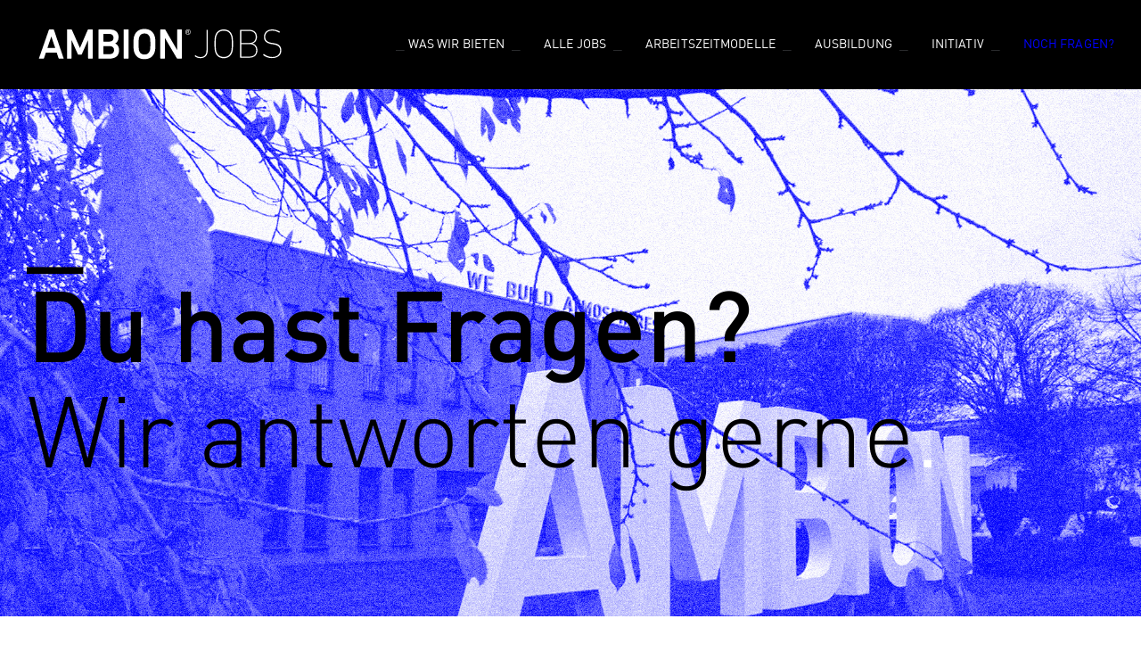

--- FILE ---
content_type: text/html; charset=UTF-8
request_url: https://www.ambion.de/jobportal/kontakt
body_size: 14089
content:
<!DOCTYPE html>
<html lang="de-DE" data-semplice="5.3.2">
	<head>
		<meta charset="UTF-8" />
		<meta name="viewport" content="width=device-width, initial-scale=1.0, maximum-scale=1.0" />
		<meta name='robots' content='index, follow, max-image-preview:large, max-snippet:-1, max-video-preview:-1' />

	<!-- This site is optimized with the Yoast SEO plugin v18.6 - https://yoast.com/wordpress/plugins/seo/ -->
	<title>Noch Fragen? Hier sind Deine Ansprechpersonen.</title>
	<meta name="description" content="Alle Jobs, Benefits und Ausbildungsangebote jetzt im neuen Jobs-Bereich von AMBION. Wir freuen uns auf Deine Bewerbung!" />
	<link rel="canonical" href="https://www.ambion.de/jobportal/kontakt" />
	<meta property="og:locale" content="de_DE" />
	<meta property="og:type" content="article" />
	<meta property="og:title" content="Noch Fragen? Hier sind Deine Ansprechpersonen." />
	<meta property="og:description" content="Alle Jobs, Benefits und Ausbildungsangebote jetzt im neuen Jobs-Bereich von AMBION. Wir freuen uns auf Deine Bewerbung!" />
	<meta property="og:url" content="https://www.ambion.de/jobportal/kontakt" />
	<meta property="og:site_name" content="Werde AMBIONaut*in" />
	<meta property="article:modified_time" content="2025-03-04T13:30:17+00:00" />
	<meta property="og:image" content="https://www.ambion.de/jobportal/wp-content/uploads/2022/04/AMBION_Jobs.png" />
	<meta name="twitter:card" content="summary_large_image" />
	<meta name="twitter:title" content="Noch Fragen? Hier sind Deine Ansprechpersonen." />
	<meta name="twitter:description" content="Alle Jobs, Benefits und Ausbildungsangebote jetzt im neuen Jobs-Bereich von AMBION. Wir freuen uns auf Deine Bewerbung!" />
	<meta name="twitter:image" content="https://www.ambion.de/jobportal/wp-content/uploads/2022/04/AMBION_Jobs.png" />
	<script type="application/ld+json" class="yoast-schema-graph">{"@context":"https://schema.org","@graph":[{"@type":"WebSite","@id":"https://www.ambion.de/jobportal/#website","url":"https://www.ambion.de/jobportal/","name":"Werde AMBIONaut*in","description":"Mach das Team komplett!","potentialAction":[{"@type":"SearchAction","target":{"@type":"EntryPoint","urlTemplate":"https://www.ambion.de/jobportal/?s={search_term_string}"},"query-input":"required name=search_term_string"}],"inLanguage":"de-DE"},{"@type":"ImageObject","@id":"https://www.ambion.de/jobportal/kontakt#primaryimage","inLanguage":"de-DE","url":"","contentUrl":""},{"@type":"WebPage","@id":"https://www.ambion.de/jobportal/kontakt#webpage","url":"https://www.ambion.de/jobportal/kontakt","name":"Noch Fragen? Hier sind Deine Ansprechpersonen.","isPartOf":{"@id":"https://www.ambion.de/jobportal/#website"},"datePublished":"2022-04-06T13:29:53+00:00","dateModified":"2025-03-04T13:30:17+00:00","description":"Alle Jobs, Benefits und Ausbildungsangebote jetzt im neuen Jobs-Bereich von AMBION. Wir freuen uns auf Deine Bewerbung!","breadcrumb":{"@id":"https://www.ambion.de/jobportal/kontakt#breadcrumb"},"inLanguage":"de-DE","potentialAction":[{"@type":"ReadAction","target":["https://www.ambion.de/jobportal/kontakt"]}]},{"@type":"BreadcrumbList","@id":"https://www.ambion.de/jobportal/kontakt#breadcrumb","itemListElement":[{"@type":"ListItem","position":1,"name":"Startseite","item":"https://www.ambion.de/jobportal/"},{"@type":"ListItem","position":2,"name":"Noch Fragen?"}]}]}</script>
	<!-- / Yoast SEO plugin. -->


<script type="text/javascript">
window._wpemojiSettings = {"baseUrl":"https:\/\/s.w.org\/images\/core\/emoji\/14.0.0\/72x72\/","ext":".png","svgUrl":"https:\/\/s.w.org\/images\/core\/emoji\/14.0.0\/svg\/","svgExt":".svg","source":{"concatemoji":"https:\/\/www.ambion.de\/jobportal\/wp-includes\/js\/wp-emoji-release.min.js?ver=6.2.1"}};
/*! This file is auto-generated */
!function(e,a,t){var n,r,o,i=a.createElement("canvas"),p=i.getContext&&i.getContext("2d");function s(e,t){p.clearRect(0,0,i.width,i.height),p.fillText(e,0,0);e=i.toDataURL();return p.clearRect(0,0,i.width,i.height),p.fillText(t,0,0),e===i.toDataURL()}function c(e){var t=a.createElement("script");t.src=e,t.defer=t.type="text/javascript",a.getElementsByTagName("head")[0].appendChild(t)}for(o=Array("flag","emoji"),t.supports={everything:!0,everythingExceptFlag:!0},r=0;r<o.length;r++)t.supports[o[r]]=function(e){if(p&&p.fillText)switch(p.textBaseline="top",p.font="600 32px Arial",e){case"flag":return s("\ud83c\udff3\ufe0f\u200d\u26a7\ufe0f","\ud83c\udff3\ufe0f\u200b\u26a7\ufe0f")?!1:!s("\ud83c\uddfa\ud83c\uddf3","\ud83c\uddfa\u200b\ud83c\uddf3")&&!s("\ud83c\udff4\udb40\udc67\udb40\udc62\udb40\udc65\udb40\udc6e\udb40\udc67\udb40\udc7f","\ud83c\udff4\u200b\udb40\udc67\u200b\udb40\udc62\u200b\udb40\udc65\u200b\udb40\udc6e\u200b\udb40\udc67\u200b\udb40\udc7f");case"emoji":return!s("\ud83e\udef1\ud83c\udffb\u200d\ud83e\udef2\ud83c\udfff","\ud83e\udef1\ud83c\udffb\u200b\ud83e\udef2\ud83c\udfff")}return!1}(o[r]),t.supports.everything=t.supports.everything&&t.supports[o[r]],"flag"!==o[r]&&(t.supports.everythingExceptFlag=t.supports.everythingExceptFlag&&t.supports[o[r]]);t.supports.everythingExceptFlag=t.supports.everythingExceptFlag&&!t.supports.flag,t.DOMReady=!1,t.readyCallback=function(){t.DOMReady=!0},t.supports.everything||(n=function(){t.readyCallback()},a.addEventListener?(a.addEventListener("DOMContentLoaded",n,!1),e.addEventListener("load",n,!1)):(e.attachEvent("onload",n),a.attachEvent("onreadystatechange",function(){"complete"===a.readyState&&t.readyCallback()})),(e=t.source||{}).concatemoji?c(e.concatemoji):e.wpemoji&&e.twemoji&&(c(e.twemoji),c(e.wpemoji)))}(window,document,window._wpemojiSettings);
</script>
<style type="text/css">
img.wp-smiley,
img.emoji {
	display: inline !important;
	border: none !important;
	box-shadow: none !important;
	height: 1em !important;
	width: 1em !important;
	margin: 0 0.07em !important;
	vertical-align: -0.1em !important;
	background: none !important;
	padding: 0 !important;
}
</style>
	<link rel='stylesheet' id='wp-block-library-css' href='https://www.ambion.de/jobportal/wp-includes/css/dist/block-library/style.min.css?ver=6.2.1' type='text/css' media='all' />
<link rel='stylesheet' id='classic-theme-styles-css' href='https://www.ambion.de/jobportal/wp-includes/css/classic-themes.min.css?ver=6.2.1' type='text/css' media='all' />
<style id='global-styles-inline-css' type='text/css'>
body{--wp--preset--color--black: #000000;--wp--preset--color--cyan-bluish-gray: #abb8c3;--wp--preset--color--white: #ffffff;--wp--preset--color--pale-pink: #f78da7;--wp--preset--color--vivid-red: #cf2e2e;--wp--preset--color--luminous-vivid-orange: #ff6900;--wp--preset--color--luminous-vivid-amber: #fcb900;--wp--preset--color--light-green-cyan: #7bdcb5;--wp--preset--color--vivid-green-cyan: #00d084;--wp--preset--color--pale-cyan-blue: #8ed1fc;--wp--preset--color--vivid-cyan-blue: #0693e3;--wp--preset--color--vivid-purple: #9b51e0;--wp--preset--gradient--vivid-cyan-blue-to-vivid-purple: linear-gradient(135deg,rgba(6,147,227,1) 0%,rgb(155,81,224) 100%);--wp--preset--gradient--light-green-cyan-to-vivid-green-cyan: linear-gradient(135deg,rgb(122,220,180) 0%,rgb(0,208,130) 100%);--wp--preset--gradient--luminous-vivid-amber-to-luminous-vivid-orange: linear-gradient(135deg,rgba(252,185,0,1) 0%,rgba(255,105,0,1) 100%);--wp--preset--gradient--luminous-vivid-orange-to-vivid-red: linear-gradient(135deg,rgba(255,105,0,1) 0%,rgb(207,46,46) 100%);--wp--preset--gradient--very-light-gray-to-cyan-bluish-gray: linear-gradient(135deg,rgb(238,238,238) 0%,rgb(169,184,195) 100%);--wp--preset--gradient--cool-to-warm-spectrum: linear-gradient(135deg,rgb(74,234,220) 0%,rgb(151,120,209) 20%,rgb(207,42,186) 40%,rgb(238,44,130) 60%,rgb(251,105,98) 80%,rgb(254,248,76) 100%);--wp--preset--gradient--blush-light-purple: linear-gradient(135deg,rgb(255,206,236) 0%,rgb(152,150,240) 100%);--wp--preset--gradient--blush-bordeaux: linear-gradient(135deg,rgb(254,205,165) 0%,rgb(254,45,45) 50%,rgb(107,0,62) 100%);--wp--preset--gradient--luminous-dusk: linear-gradient(135deg,rgb(255,203,112) 0%,rgb(199,81,192) 50%,rgb(65,88,208) 100%);--wp--preset--gradient--pale-ocean: linear-gradient(135deg,rgb(255,245,203) 0%,rgb(182,227,212) 50%,rgb(51,167,181) 100%);--wp--preset--gradient--electric-grass: linear-gradient(135deg,rgb(202,248,128) 0%,rgb(113,206,126) 100%);--wp--preset--gradient--midnight: linear-gradient(135deg,rgb(2,3,129) 0%,rgb(40,116,252) 100%);--wp--preset--duotone--dark-grayscale: url('#wp-duotone-dark-grayscale');--wp--preset--duotone--grayscale: url('#wp-duotone-grayscale');--wp--preset--duotone--purple-yellow: url('#wp-duotone-purple-yellow');--wp--preset--duotone--blue-red: url('#wp-duotone-blue-red');--wp--preset--duotone--midnight: url('#wp-duotone-midnight');--wp--preset--duotone--magenta-yellow: url('#wp-duotone-magenta-yellow');--wp--preset--duotone--purple-green: url('#wp-duotone-purple-green');--wp--preset--duotone--blue-orange: url('#wp-duotone-blue-orange');--wp--preset--font-size--small: 13px;--wp--preset--font-size--medium: 20px;--wp--preset--font-size--large: 36px;--wp--preset--font-size--x-large: 42px;--wp--preset--spacing--20: 0.44rem;--wp--preset--spacing--30: 0.67rem;--wp--preset--spacing--40: 1rem;--wp--preset--spacing--50: 1.5rem;--wp--preset--spacing--60: 2.25rem;--wp--preset--spacing--70: 3.38rem;--wp--preset--spacing--80: 5.06rem;--wp--preset--shadow--natural: 6px 6px 9px rgba(0, 0, 0, 0.2);--wp--preset--shadow--deep: 12px 12px 50px rgba(0, 0, 0, 0.4);--wp--preset--shadow--sharp: 6px 6px 0px rgba(0, 0, 0, 0.2);--wp--preset--shadow--outlined: 6px 6px 0px -3px rgba(255, 255, 255, 1), 6px 6px rgba(0, 0, 0, 1);--wp--preset--shadow--crisp: 6px 6px 0px rgba(0, 0, 0, 1);}:where(.is-layout-flex){gap: 0.5em;}body .is-layout-flow > .alignleft{float: left;margin-inline-start: 0;margin-inline-end: 2em;}body .is-layout-flow > .alignright{float: right;margin-inline-start: 2em;margin-inline-end: 0;}body .is-layout-flow > .aligncenter{margin-left: auto !important;margin-right: auto !important;}body .is-layout-constrained > .alignleft{float: left;margin-inline-start: 0;margin-inline-end: 2em;}body .is-layout-constrained > .alignright{float: right;margin-inline-start: 2em;margin-inline-end: 0;}body .is-layout-constrained > .aligncenter{margin-left: auto !important;margin-right: auto !important;}body .is-layout-constrained > :where(:not(.alignleft):not(.alignright):not(.alignfull)){max-width: var(--wp--style--global--content-size);margin-left: auto !important;margin-right: auto !important;}body .is-layout-constrained > .alignwide{max-width: var(--wp--style--global--wide-size);}body .is-layout-flex{display: flex;}body .is-layout-flex{flex-wrap: wrap;align-items: center;}body .is-layout-flex > *{margin: 0;}:where(.wp-block-columns.is-layout-flex){gap: 2em;}.has-black-color{color: var(--wp--preset--color--black) !important;}.has-cyan-bluish-gray-color{color: var(--wp--preset--color--cyan-bluish-gray) !important;}.has-white-color{color: var(--wp--preset--color--white) !important;}.has-pale-pink-color{color: var(--wp--preset--color--pale-pink) !important;}.has-vivid-red-color{color: var(--wp--preset--color--vivid-red) !important;}.has-luminous-vivid-orange-color{color: var(--wp--preset--color--luminous-vivid-orange) !important;}.has-luminous-vivid-amber-color{color: var(--wp--preset--color--luminous-vivid-amber) !important;}.has-light-green-cyan-color{color: var(--wp--preset--color--light-green-cyan) !important;}.has-vivid-green-cyan-color{color: var(--wp--preset--color--vivid-green-cyan) !important;}.has-pale-cyan-blue-color{color: var(--wp--preset--color--pale-cyan-blue) !important;}.has-vivid-cyan-blue-color{color: var(--wp--preset--color--vivid-cyan-blue) !important;}.has-vivid-purple-color{color: var(--wp--preset--color--vivid-purple) !important;}.has-black-background-color{background-color: var(--wp--preset--color--black) !important;}.has-cyan-bluish-gray-background-color{background-color: var(--wp--preset--color--cyan-bluish-gray) !important;}.has-white-background-color{background-color: var(--wp--preset--color--white) !important;}.has-pale-pink-background-color{background-color: var(--wp--preset--color--pale-pink) !important;}.has-vivid-red-background-color{background-color: var(--wp--preset--color--vivid-red) !important;}.has-luminous-vivid-orange-background-color{background-color: var(--wp--preset--color--luminous-vivid-orange) !important;}.has-luminous-vivid-amber-background-color{background-color: var(--wp--preset--color--luminous-vivid-amber) !important;}.has-light-green-cyan-background-color{background-color: var(--wp--preset--color--light-green-cyan) !important;}.has-vivid-green-cyan-background-color{background-color: var(--wp--preset--color--vivid-green-cyan) !important;}.has-pale-cyan-blue-background-color{background-color: var(--wp--preset--color--pale-cyan-blue) !important;}.has-vivid-cyan-blue-background-color{background-color: var(--wp--preset--color--vivid-cyan-blue) !important;}.has-vivid-purple-background-color{background-color: var(--wp--preset--color--vivid-purple) !important;}.has-black-border-color{border-color: var(--wp--preset--color--black) !important;}.has-cyan-bluish-gray-border-color{border-color: var(--wp--preset--color--cyan-bluish-gray) !important;}.has-white-border-color{border-color: var(--wp--preset--color--white) !important;}.has-pale-pink-border-color{border-color: var(--wp--preset--color--pale-pink) !important;}.has-vivid-red-border-color{border-color: var(--wp--preset--color--vivid-red) !important;}.has-luminous-vivid-orange-border-color{border-color: var(--wp--preset--color--luminous-vivid-orange) !important;}.has-luminous-vivid-amber-border-color{border-color: var(--wp--preset--color--luminous-vivid-amber) !important;}.has-light-green-cyan-border-color{border-color: var(--wp--preset--color--light-green-cyan) !important;}.has-vivid-green-cyan-border-color{border-color: var(--wp--preset--color--vivid-green-cyan) !important;}.has-pale-cyan-blue-border-color{border-color: var(--wp--preset--color--pale-cyan-blue) !important;}.has-vivid-cyan-blue-border-color{border-color: var(--wp--preset--color--vivid-cyan-blue) !important;}.has-vivid-purple-border-color{border-color: var(--wp--preset--color--vivid-purple) !important;}.has-vivid-cyan-blue-to-vivid-purple-gradient-background{background: var(--wp--preset--gradient--vivid-cyan-blue-to-vivid-purple) !important;}.has-light-green-cyan-to-vivid-green-cyan-gradient-background{background: var(--wp--preset--gradient--light-green-cyan-to-vivid-green-cyan) !important;}.has-luminous-vivid-amber-to-luminous-vivid-orange-gradient-background{background: var(--wp--preset--gradient--luminous-vivid-amber-to-luminous-vivid-orange) !important;}.has-luminous-vivid-orange-to-vivid-red-gradient-background{background: var(--wp--preset--gradient--luminous-vivid-orange-to-vivid-red) !important;}.has-very-light-gray-to-cyan-bluish-gray-gradient-background{background: var(--wp--preset--gradient--very-light-gray-to-cyan-bluish-gray) !important;}.has-cool-to-warm-spectrum-gradient-background{background: var(--wp--preset--gradient--cool-to-warm-spectrum) !important;}.has-blush-light-purple-gradient-background{background: var(--wp--preset--gradient--blush-light-purple) !important;}.has-blush-bordeaux-gradient-background{background: var(--wp--preset--gradient--blush-bordeaux) !important;}.has-luminous-dusk-gradient-background{background: var(--wp--preset--gradient--luminous-dusk) !important;}.has-pale-ocean-gradient-background{background: var(--wp--preset--gradient--pale-ocean) !important;}.has-electric-grass-gradient-background{background: var(--wp--preset--gradient--electric-grass) !important;}.has-midnight-gradient-background{background: var(--wp--preset--gradient--midnight) !important;}.has-small-font-size{font-size: var(--wp--preset--font-size--small) !important;}.has-medium-font-size{font-size: var(--wp--preset--font-size--medium) !important;}.has-large-font-size{font-size: var(--wp--preset--font-size--large) !important;}.has-x-large-font-size{font-size: var(--wp--preset--font-size--x-large) !important;}
.wp-block-navigation a:where(:not(.wp-element-button)){color: inherit;}
:where(.wp-block-columns.is-layout-flex){gap: 2em;}
.wp-block-pullquote{font-size: 1.5em;line-height: 1.6;}
</style>
<link rel='stylesheet' id='eeb-css-frontend-css' href='https://www.ambion.de/jobportal/wp-content/plugins/email-encoder-bundle/core/includes/assets/css/style.css?ver=220414-142505' type='text/css' media='all' />
<link rel='stylesheet' id='awsm-jobs-general-css' href='https://www.ambion.de/jobportal/wp-content/plugins/wp-job-openings/assets/css/general.min.css?ver=3.2.1' type='text/css' media='all' />
<link rel='stylesheet' id='awsm-jobs-style-css' href='https://www.ambion.de/jobportal/wp-content/plugins/wp-job-openings/assets/css/style.min.css?ver=3.2.1' type='text/css' media='all' />
<link rel='stylesheet' id='awsm-job-pro-style-css' href='https://www.ambion.de/jobportal/wp-content/plugins/pro-pack-for-wp-job-openings/assets/css/style.min.css?ver=3.1.1' type='text/css' media='all' />
<link rel='stylesheet' id='semplice-stylesheet-css' href='https://www.ambion.de/jobportal/wp-content/themes/semplice5/style.css?ver=5.3.2' type='text/css' media='all' />
<link rel='stylesheet' id='semplice-frontend-stylesheet-css' href='https://www.ambion.de/jobportal/wp-content/themes/semplice5/assets/css/frontend.min.css?ver=5.3.2' type='text/css' media='all' />
<link rel='stylesheet' id='mediaelement-css' href='https://www.ambion.de/jobportal/wp-includes/js/mediaelement/mediaelementplayer-legacy.min.css?ver=4.2.17' type='text/css' media='all' />
<script type='text/javascript' src='https://www.ambion.de/jobportal/wp-includes/js/jquery/jquery.min.js?ver=3.6.4' id='jquery-core-js'></script>
<script type='text/javascript' src='https://www.ambion.de/jobportal/wp-includes/js/jquery/jquery-migrate.min.js?ver=3.4.0' id='jquery-migrate-js'></script>
<script type='text/javascript' src='https://www.ambion.de/jobportal/wp-content/plugins/email-encoder-bundle/core/includes/assets/js/custom.js?ver=220414-142505' id='eeb-js-frontend-js'></script>
<link rel="https://api.w.org/" href="https://www.ambion.de/jobportal/wp-json/" /><link rel="alternate" type="application/json" href="https://www.ambion.de/jobportal/wp-json/wp/v2/pages/57" /><link rel="EditURI" type="application/rsd+xml" title="RSD" href="https://www.ambion.de/jobportal/xmlrpc.php?rsd" />
<link rel="wlwmanifest" type="application/wlwmanifest+xml" href="https://www.ambion.de/jobportal/wp-includes/wlwmanifest.xml" />
<meta name="generator" content="WordPress 6.2.1" />
<link rel='shortlink' href='https://www.ambion.de/jobportal/?p=57' />
<link rel="alternate" type="application/json+oembed" href="https://www.ambion.de/jobportal/wp-json/oembed/1.0/embed?url=https%3A%2F%2Fwww.ambion.de%2Fjobportal%2Fkontakt" />
<link rel="alternate" type="text/xml+oembed" href="https://www.ambion.de/jobportal/wp-json/oembed/1.0/embed?url=https%3A%2F%2Fwww.ambion.de%2Fjobportal%2Fkontakt&#038;format=xml" />
<meta name="cdp-version" content="1.2.9" /><script type='text/javascript' src='//use.typekit.net/ttp4cys.js'></script>
<script type='text/javascript'>try {Typekit.load();} catch (e) {}</script><style type="text/css" id="semplice-webfonts-css">.font_xe18zsc6p, [data-font="font_xe18zsc6p"], [data-font="font_xe18zsc6p"] li a {font-family: "ff-din-web-pro", sans-serif;font-weight: normal;font-style: normal;}.font_xupgk19gf, [data-font="font_xupgk19gf"], [data-font="font_xupgk19gf"] li a {font-family: "ff-din-web-pro", sans-serif;font-weight: 800;font-style: normal;}.font_2f13m0kdz, [data-font="font_2f13m0kdz"], [data-font="font_2f13m0kdz"] li a {font-family: "ff-din-web-pro", sans-serif;font-weight: 600;font-style: normal;}.font_kh33yaunr, [data-font="font_kh33yaunr"], [data-font="font_kh33yaunr"] li a {font-family: "ff-din-web-pro", sans-serif;font-weight: 200;font-style: normal;}</style>
		<style type="text/css" id="semplice-custom-css">
			
				@media screen and (min-width: 1170px) {
					.container-fluid, .container, .admin-container {
						padding: 0 1.66667rem 0 1.66667rem;
					}
				}
			.container {
			max-width: 1460px;
		}@media screen and (min-width: 1170px) { .row {
			margin-left: -25px;
			margin-right: -25px;
		}.column, .grid-column {
			padding-left: 25px;
			padding-right: 25px;
		}}
			#content-holder h1 { font-size: 3.888888888888889rem;line-height: 3.888888888888889rem;letter-spacing: 0rem;}#content-holder h2 { font-size: 2.2222222222222223rem;line-height: 2.5555555555555554rem;}#content-holder p, #content-holder li { font-size: 1rem;}@media screen and (min-width: 992px) and (max-width: 1169.98px) { }@media screen and (min-width: 768px) and (max-width: 991.98px) { }@media screen and (min-width: 544px) and (max-width: 767.98px) { }@media screen and (max-width: 543.98px) { }
			
			
		.project-panel {
			background: #f5f5f5;
			padding: 2.5rem 0rem;
		}
		[data-pp-gutter="no"] .project-panel .pp-thumbs,
		.project-panel .pp-thumbs {
			margin-bottom: -1.666666666666667rem;
		}
		#content-holder .panel-label, .projectnav-preview .panel-label {
			color: #000000;
			font-size: 1.777777777777778rem;
			text-transform: none;
			padding-left: 0rem;
			padding-bottom: 1.666666666666667rem;
			text-align: left;
			line-height: 1;
		}
		.project-panel .pp-title {
			padding: 0.5555555555555556rem 0rem 1.666666666666667rem 0rem;
		}
		.project-panel .pp-title a {
			color: #000000; 
			font-size: 0.7222222222222222rem; 
			text-transform: none;
		} 
		.project-panel .pp-title span {
			color: #999999;
			font-size: 0.7222222222222222rem;
			text-transform: none;
		}
		.semplice-next-prev {
			background: #ffffff;
			padding: 0rem 0rem 0rem 0rem;
		}
		.semplice-next-prev .np-inner {
			height: 10rem;
		}
		.semplice-next-prev .np-inner .np-link .np-prefix,
		.semplice-next-prev .np-inner .np-link .np-label {
			color: #000000;
			font-size: 1.555555555555556rem;
			text-transform: none;
			letter-spacing: 0rem;
		}
		.semplice-next-prev .np-inner .np-link .np-text-above {
			padding-bottom: 2px;
		}
		.semplice-next-prev .np-inner .np-link .np-label-above {
			color: #aaaaaa;
			font-size: 0.7777777777777778rem;
			text-transform: uppercase;
			letter-spacing: 1px;
		}
		.semplice-next-prev .np-inner .np-link .np-text {
			padding: 0rem 0rem;
		}
		.semplice-next .np-text {
			margin-right: -0rem;
		}
		.semplice-next-prev .nextprev-seperator {
			width: 1px;
			margin: 1.666666666666667rem -0px;
			background: #000000;
		}
	
			.np-link:hover {
				background: #ffffff;
			}
			.np-link:hover .np-text .np-label,
			.np-link:hover .np-text .np-prefix {
				color: #000000 !important;
			}
			.np-link:hover .np-label-above {
				color: #000000 !important;
			}
		
			a { color: #0000ff; }.awsm-job-item h2.awsm-job-post-title {
  line-height: 24px;
}

.awsm-job-form-inner {
background-color:#0000ff;
  font-color:#ffffff !important;
  color:#ffffff !important;
  border-radius:25px;
}

.awsm-job-form-inner h2 {
color:#ffffff;
font-size:60px;
}

/* ------------------------------------------------------------------------ */
/* CUSTOM LIST STYLE */
#content-holder ul {
  list-style-type: '_ ' !important;
  margin-left: 15px;
}
/* ------------------------------------------------------------------------ */
/* COOKIE BUTTONS  */
#cookie-notice .cn-button:not(.cn-button-custom) {
border-radius: 20px !important;
padding: 10px 20px !important;
}

/* ------------------------------------------------------------------------ */
/* JOB OPENINGS */

/* SUBMIT BUTTON */
.awsm-application-submit-btn {
  padding: 13px 40px 10px 40px;
color: #000000 !important;
border-radius: 40px;
border: 1px solid #000000;
letter-spacing: 0px;
font-size: 22px;
font-family: 'DIN Next LT W01 Light', Helvetica, Arial, Lucida, sans-serif !important;
background-color: #ffffff;
transition: 0.3s !important;
width: fit-content;
  height:60px;
}

.awsm-job-item h2.awsm-job-post-title {
line-height:28px !important;
  font-size:28px !important;
}
.awsm-selectric .awsm-selectric-arrow-drop:after {
border-top-color: #fff;
}

.awsm-selectric .label {
color:#fff !important;
  font-size:14px;
}

.awsm-lists {
  -webkit-box-shadow: none;
  box-shadow: none;
  border: none;
}

.awsm-list-item:first-child .awsm-job-item {
  border-top: 1px solid rgba(0, 0, 0, 1);
}

.awsm-list-item .awsm-job-item {
  border-bottom: 1px solid rgba(0, 0, 0, 1);
}

.awsm-list-item .awsm-job-item .awsm-job-post-title {
  font-family: 'DIN Next LT W01 Light', Helvetica, Arial, Lucida, sans-serif !important;
}

.awsm-list-left-col {
  padding-top: 10px;
}

.awsm-list-right-col {
  padding-top: 3px;
}

.awsm-selectric {
  border: none;
  border-bottom: 1px solid #000000;
  border-radius: 0;
  background: #000000;
  -webkit-box-shadow: none;
  box-shadow: none;
  color:#fff !important;
}

.awsm-selectric-hover .awsm-selectric {
  border-color: #f2f2f2;
  border-bottom: 1px solid #000000;
}

.awsm-selectric-open .awsm-selectric {
  border-color: #f2f2f2;
  border-bottom: 1px solid #000000;
  border-radius: 0;
}

.awsm-selectric-focus .awsm-selectric {
  border-color: #f2f2f2;
  border-bottom: 1px solid #000000;
}

.awsm-selectric-items {
  border-color: #fbfbfb;
  border-bottom: 1px solid #000000;
  border-top: 1px solid #000000;
  -webkit-box-shadow: none;
  background: #fbfbfb;
  box-shadow: none;
  border-radius: 0;
}

.awsm-job-form label {
  font-family: 'DIN Next LT W01 Light', Helvetica, Arial, Lucida, sans-serif !important;
  font-size: 18px;
}

.awsm-job-form .awsm-job-form-inner {
  -webkit-box-shadow: none;
  box-shadow: none;
  padding: 35px;
  border: none;
}

@media only screen and (max-width: 992px) {
  .awsm-job-form .awsm-job-form-inner {
    padding: 0;
  }
}

.awsm-job-form .awsm-job-form-group input.awsm-job-form-field,
.awsm-job-form .awsm-job-form-group textarea {
  padding: 15px;
  border: none;
  border-bottom: 1px solid #000000;
  background-color: #f2f2f2;
  font-family: 'DIN Next LT W01 Light', Helvetica, Arial, Lucida, sans-serif !important;
  font-size: 18px;
}

.awsm-filter-toggle {
  border-radius: 0;
}






.awsm-job-form .awsm-job-form-group small {
  font-family: 'DIN Next LT W01 Light', Helvetica, Arial, Lucida, sans-serif !important;
  font-size: 18px;
}

.awsm-job-form .awsm-job-form-group input#awsm-application-file {
  padding: 15px;
  border: none;
  border-bottom: none;
  background-color: #ffffff;
  font-family: 'DIN Next LT W01 Light', Helvetica, Arial, Lucida, sans-serif !important;
  font-size: 18px;
}

.awsm-job-form .awsm-job-form-group input.awsm-job-form-field:focus,
.awsm-job-form .awsm-job-form-group textarea:focus {
  outline: none !important;
  border-bottom: 1px solid #000000;
}

.awsm-job-form-error {
  font-family: 'DIN Next LT W01 Light', Helvetica, Arial, Lucida, sans-serif !important;
  font-size: 18px;
  color: #ff00ff !important;
  font-weight: 500;
}

#awsm_form_privacy_policy {
  width: 1em;
  height: 1em;
  padding: 0;
  margin-top: -1px;
  margin-left: -1px;
  background-color: white;
  border-radius: 50%;
  vertical-align: middle;
  border: 1px solid #000000;
  -webkit-appearance: none;
  outline: none;
  cursor: pointer;
  transition: 0.3s !important;
}

#awsm_form_privacy_policy:checked {
  background-color: #000000;
}
/* ------------------------------------------------------------------------ */
/* ABSENDEN BUTTON */

.awsm-application-submit-btn {
padding: 13px 40px 10px 40px;
color: #ffffff !important;
border-radius: 40px;
border: 1px solid #000000;
letter-spacing: 0px;
font-size: 22px;
font-family: 'DIN Next LT W01 Light', Helvetica, Arial, Lucida, sans-serif !important;
background-color: #000000;
transition: 0.3s !important;
width: fit-content;
height: 60px;
}
.awsm-application-submit-btn:hover {
color: #000000 !important;
border: 1px solid #000000;
background-color: #ffffff;
}

/* ------------------------------------------------------------------------ */

.awsm-job-form .awsm-job-form-group #awsm-application-submit-btn:hover {
  color: #000000 !important;
  background-color: #ffffff;
}

.single-awsm_job_openings #main-content .entry-title {
  word-wrap: break-word;
}

.single-awsm_job_openings
  #main-content
  .awsm-job-content
  .awsm-job-specification-wrapper
  .awsm-job-specification-item {
  font-size: 14px;
}

#awsm-application-file {
  display: none;
}

label[for='awsm-application-file'] {
  padding: 13px 40px 10px 40px;
  color: #ffffff !important;
  border-radius: 40px;
  border: 1px solid #000000;
  letter-spacing: 0px;
  font-size: 20px;
  font-family: 'DIN Next LT W01 Regular', Helvetica, Arial, Lucida, sans-serif !important;
  background-color: #000000;
  transition: 0.3s !important;
  width: fit-content;
}

label[for='awsm-application-file']:hover {
  color: #000000 !important;
  background-image: initial;
  background-color: #ffffff;
}
/* ------------------------------------------------------------------------ */
/* RADIO BUTTON */
#awsm_form_privacy_policy {
width: 2em;
height: 2em;
padding: 15px;
margin-top: -1px;
margin-left: -1px;
margin-right: 15px;
background-color: white;
border-radius: 50%;
vertical-align: middle;
border: 1px solid #000000;
-webkit-appearance: none;
outline: none;
cursor: pointer;
transition: 0.3s !important;
}
/* ------------------------------------------------------------------------ */
/* TEXT AREA */

input, select, textarea {
font-size: 18px;


}
/* ------------------------------------------------------------------------ */
/* DROP DOWN */



.awsm-list-left-col {
padding-top: 0;
}

.awsm-selectric-scroll li {
font-size:14px !important;
}


/* ------------------------------------------------------------------------ */
/* SHARE BUTTON */

.share-button {
  background-color: #0000ff !important;
  border: 1px solid #0000ff !important;
    background: #0000ff !important;
}


#nprogress .bar { background: #0000ff; }.back-to-top a svg { fill: #0000ff; }.back-to-top a img, .back-to-top a svg { width: 2.7777777777777777rem; height: auto; }
			#content-holder .thumb .thumb-inner .thumb-hover {background-color: rgba(0, 0, 0, 0.5);background-size: auto;background-position: 0% 0%;background-repeat: no-repeat;}#content-holder .thumb .thumb-hover-meta { padding: 2.22rem; }#content-holder .thumb .thumb-hover-meta .title { color: #ffffff; font-size: 1.33rem; text-transform: none; }#content-holder .thumb .thumb-hover-meta .category { color: #999999; font-size: 1rem; text-transform: none; }#content-holder .thumb video { opacity: 1; }
		</style>
	
		<style type="text/css" id="57-post-css">
			#content-57 #section_1e24b89fd {padding-top: 5.555555555555555rem;padding-bottom: 7.611111111111111rem;background-image: url(https://www.ambion.de/jobportal/wp-content/uploads/2022/04/AMBION_Back_10.jpg);background-repeat: no-repeat;background-size: cover;background-position: 50% 50%;background-attachment: scroll;}@media screen and (min-width: 768px) and (max-width: 991.98px) { #content-57 #section_1e24b89fd {padding-top: 6.666666666666667rem;padding-bottom: 6.666666666666667rem;}}@media screen and (min-width: 544px) and (max-width: 767.98px) { #content-57 #section_1e24b89fd {padding-top: 4.888888888888889rem;padding-bottom: 5.555555555555555rem;}}@media screen and (max-width: 543.98px) { #content-57 #section_1e24b89fd {padding-top: 1.1111111111111112rem;padding-bottom: 2.2222222222222223rem;}}#content-57 #content_7alqfbyeq {padding-top: 6.111111111111111rem;}#content-57 #content_7alqfbyeq .is-content {}@media screen and (min-width: 992px) and (max-width: 1169.98px) { #content-57 #content_7alqfbyeq {padding-top: 3.888888888888889rem;}#content-57 #content_7alqfbyeq .is-content {}}@media screen and (min-width: 768px) and (max-width: 991.98px) { #content-57 #content_7alqfbyeq {padding-top: 2.2222222222222223rem;}#content-57 #content_7alqfbyeq .is-content {}}@media screen and (max-width: 543.98px) { #content-57 #content_7alqfbyeq {padding-top: 3.888888888888889rem;}#content-57 #content_7alqfbyeq .is-content {}}#content-57 #section_d3v0fxv34 {padding-top: 0.5555555555555556rem;}@media screen and (min-width: 992px) and (max-width: 1169.98px) { #content-57 #section_d3v0fxv34 {padding-top: 1.1111111111111112rem;}}@media screen and (min-width: 544px) and (max-width: 767.98px) { #content-57 #content_oju90oo1n {padding-right: 3.3333333333333335rem;padding-left: 3.3333333333333335rem;}#content-57 #content_oju90oo1n .is-content {}}#content-57 #content_r0fg7h5so {padding-top: 1.1111111111111112rem;padding-bottom: 1.3888888888888888rem;}#content-57 #content_r0fg7h5so .is-content {}
				#content-57 #content_ohvz8rdpz .is-content {background-color: #000000;border-radius: 5.555555555555555rem;}
				#content-57 #content_ohvz8rdpz .is-content:hover {color: #ffffff !important;background-color: #0010ff !important;}
				#content-57 #content_ohvz8rdpz .is-content a{border-radius: 5.555555555555555rem;font-size: 1rem;color: #ffffff;padding-right: 1.3888888888888888rem;padding-left: 1.3888888888888888rem;letter-spacing: 0rem;margin-right: -0rem;}
				#content-57 #content_ohvz8rdpz .is-content:hover a {color: #ffffff !important;}
			#content-57 #content_ohvz8rdpz {padding-top: 1.1111111111111112rem;}#content-57 #content_ohvz8rdpz .is-content {}@media screen and (min-width: 992px) and (max-width: 1169.98px) { #content-57 #content_ohvz8rdpz {padding-top: 0.5555555555555556rem;}#content-57 #content_ohvz8rdpz .is-content {}}@media screen and (min-width: 768px) and (max-width: 991.98px) { #content-57 #content_ohvz8rdpz {padding-top: 0rem;padding-bottom: 0.8333333333333334rem;}#content-57 #content_ohvz8rdpz .is-content {}}#content-57 #content_980df9273 .spacer { background-color: transparent; }#content-57 #content_980df9273 .spacer { height: 3.888888888888889rem; }#content-57 #section_5e6f3d5e1 {padding-top: 1.1111111111111112rem;padding-bottom: 1.1111111111111112rem;background-color: #020202;}#content-57 #section_0aa2c4e55 {padding-top: 1.1111111111111112rem;padding-bottom: 5.555555555555555rem;background-color: #020202;}
			.nav_wcajkzoik { background-color: rgba(0, 0, 0, 1);; }.nav_wcajkzoik { height: 5.555555555555555rem; }.is-frontend #content-57 .sections { margin-top: 5.555555555555555rem; }.nav_wcajkzoik .navbar-inner .logo { margin-top: 0.05555555555555555rem; }.nav_wcajkzoik .logo img, .nav_wcajkzoik .logo svg { width: 16.666666666666668rem; }.nav_wcajkzoik .navbar-inner .hamburger { align-items: center; }.nav_wcajkzoik .navbar-inner .hamburger a.menu-icon span { background-color: #ffffff; }.nav_wcajkzoik .navbar-inner .hamburger a.menu-icon { width: 1.3333333333333333rem; }.nav_wcajkzoik .navbar-inner .hamburger a.menu-icon span { height: 2px; }.nav_wcajkzoik .navbar-inner .hamburger a.open-menu span::before { transform: translateY(-7px); }.nav_wcajkzoik .navbar-inner .hamburger a.open-menu span::after { transform: translateY(7px); }.nav_wcajkzoik .navbar-inner .hamburger a.open-menu:hover span::before { transform: translateY(-9px); }.nav_wcajkzoik .navbar-inner .hamburger a.open-menu:hover span::after { transform: translateY(9px); }.nav_wcajkzoik .navbar-inner .hamburger a.menu-icon { height: 16px; }.nav_wcajkzoik .navbar-inner .hamburger a.menu-icon span { margin-top: 8px; }.nav_wcajkzoik .navbar-inner nav ul li a span { font-size: 0.7777777777777778rem; }.nav_wcajkzoik .navbar-inner nav ul li a span { color: #ffffff; }.nav_wcajkzoik .navbar-inner nav ul li a { padding-left: 1.2222222222222rem; }.nav_wcajkzoik .navbar-inner nav ul li a { padding-right: 1.2222222222222rem; }.nav_wcajkzoik .navbar-inner nav ul li a span { text-transform: uppercase; }.nav_wcajkzoik .navbar-inner nav ul li a span { letter-spacing: 0.005555555555555556rem; }.nav_wcajkzoik .navbar-inner nav ul li a span { border-bottom-color: transparent; }.nav_wcajkzoik .navbar-inner nav ul li a:hover span, .navbar-inner nav ul li.current-menu-item a span, .navbar-inner nav ul li.current_page_item a span, .nav_wcajkzoik .navbar-inner nav ul li.wrap-focus a span { color: #0000ff; }.nav_wcajkzoik .navbar-inner nav ul li.current-menu-item a span { color: #0000ff; }.nav_wcajkzoik .navbar-inner nav ul li.current_page_item a span { color: #0000ff; }[data-post-type="project"] .navbar-inner nav ul li.portfolio-grid a span, [data-post-type="post"] .navbar-inner nav ul li.blog-overview a span { color: #0000ff; }#overlay-menu { background-color: rgba(0, 0, 0, 1); }#overlay-menu .overlay-menu-inner nav { text-align: center; }#overlay-menu .overlay-menu-inner nav ul li a span { font-size: 1.3333333333333333rem; }#overlay-menu .overlay-menu-inner nav ul li a span { color: #ffffff; }#overlay-menu .overlay-menu-inner nav ul li a:hover span { color: #0000ff; }#overlay-menu .overlay-menu-inner nav ul li.current-menu-item a span { color: #0000ff; }#overlay-menu .overlay-menu-inner nav ul li.current_page_item a span { color: #0000ff; }[data-post-type="project"] #overlay-menu .overlay-menu-inner nav ul li.portfolio-grid a span, [data-post-type="post"] #overlay-menu .overlay-menu-inner nav ul li.blog-overview a span { color: #0000ff; }@media screen and (min-width: 992px) and (max-width: 1169.98px) { .nav_wcajkzoik .navbar-inner .hamburger a.menu-icon { height: 16px; }.nav_wcajkzoik .navbar-inner .hamburger a.menu-icon span { margin-top: 8px; }}@media screen and (min-width: 768px) and (max-width: 991.98px) { .nav_wcajkzoik .navbar-inner .hamburger a.menu-icon { height: 16px; }.nav_wcajkzoik .navbar-inner .hamburger a.menu-icon span { margin-top: 8px; }}@media screen and (min-width: 544px) and (max-width: 767.98px) { .nav_wcajkzoik .navbar-inner .hamburger a.menu-icon { height: 16px; }.nav_wcajkzoik .navbar-inner .hamburger a.menu-icon span { margin-top: 8px; }}@media screen and (max-width: 543.98px) { .nav_wcajkzoik .navbar-inner .hamburger a.menu-icon { height: 16px; }.nav_wcajkzoik .navbar-inner .hamburger a.menu-icon span { margin-top: 8px; }}
		</style>
			<style>html{margin-top:0px!important;}#wpadminbar{top:auto!important;bottom:0;}</style>
		<link rel="shortcut icon" type="image/png" href="https://www.ambion.de/jobportal/wp-content/uploads/2022/04/Favicon_Jobportal_rund.png" sizes="32x32">	</head>
	<body class="page-template-default page page-id-57 is-frontend static-mode mejs-semplice-ui" data-post-type="page" data-post-id="57">
		<div id="content-holder" data-active-post="57">
			
						<header class="nav_wcajkzoik semplice-navbar active-navbar sticky-nav  cover-transparent" data-cover-transparent="enabled" data-bg-overlay-visibility="visible" data-mobile-fallback="enabled">
							<div class="container" data-nav="logo-left-menu-right">
								<div class="navbar-inner menu-type-text" data-xl-width="12" data-navbar-type="container">
									<div class="logo navbar-left"><a href="https://www.ambion.de/jobportal" title="Werde AMBIONaut*in"><img src="https://www.ambion.de/jobportal/wp-content/uploads/2022/04/AMBION_white.svg" alt="logo"></a></div>
									<nav class="standard navbar-right" data-font="font_xe18zsc6p"><ul class="menu"><li class="menu-item menu-item-type-post_type menu-item-object-page menu-item-61"><a href="https://www.ambion.de/jobportal/was-wir-dir-bieten"><span>Was wir bieten</span></a></li>
<li class="menu-item menu-item-type-post_type menu-item-object-page menu-item-62"><a href="https://www.ambion.de/jobportal/die-ambion-job-angebote"><span>Alle Jobs</span></a></li>
<li class="menu-item menu-item-type-post_type menu-item-object-page menu-item-191"><a href="https://www.ambion.de/jobportal/arbeitszeitmodelle"><span>Arbeitszeitmodelle</span></a></li>
<li class="menu-item menu-item-type-post_type menu-item-object-page menu-item-63"><a href="https://www.ambion.de/jobportal/ausbildung-bei-ambion"><span>Ausbildung</span></a></li>
<li class="menu-item menu-item-type-post_type menu-item-object-page menu-item-64"><a href="https://www.ambion.de/jobportal/inititaivbewerbung"><span>Initiativ</span></a></li>
<li class="menu-item menu-item-type-post_type menu-item-object-page current-menu-item page_item page-item-57 current_page_item menu-item-60"><a href="https://www.ambion.de/jobportal/kontakt" aria-current="page"><span>Noch Fragen?</span></a></li>
</ul></nav>
									<div class="hamburger navbar-right semplice-menu"><a class="open-menu menu-icon"><span></span></a></div>
								</div>
							</div>
						</header>
						
				<div id="overlay-menu">
					<div class="overlay-menu-inner" data-xl-width="12">
						<nav class="overlay-nav" data-justify="center" data-align="align-middle" data-font="font_kh33yaunr">
							<ul class="container"><li class="menu-item menu-item-type-post_type menu-item-object-page menu-item-61"><a href="https://www.ambion.de/jobportal/was-wir-dir-bieten"><span>Was wir bieten</span></a></li>
<li class="menu-item menu-item-type-post_type menu-item-object-page menu-item-62"><a href="https://www.ambion.de/jobportal/die-ambion-job-angebote"><span>Alle Jobs</span></a></li>
<li class="menu-item menu-item-type-post_type menu-item-object-page menu-item-191"><a href="https://www.ambion.de/jobportal/arbeitszeitmodelle"><span>Arbeitszeitmodelle</span></a></li>
<li class="menu-item menu-item-type-post_type menu-item-object-page menu-item-63"><a href="https://www.ambion.de/jobportal/ausbildung-bei-ambion"><span>Ausbildung</span></a></li>
<li class="menu-item menu-item-type-post_type menu-item-object-page menu-item-64"><a href="https://www.ambion.de/jobportal/inititaivbewerbung"><span>Initiativ</span></a></li>
<li class="menu-item menu-item-type-post_type menu-item-object-page current-menu-item page_item page-item-57 current_page_item menu-item-60"><a href="https://www.ambion.de/jobportal/kontakt" aria-current="page"><span>Noch Fragen?</span></a></li>
</ul>
						</nav>
					</div>
				</div>
			
					
			<div id="content-57" class="content-container active-content  hide-on-init">
				<div class="transition-wrap">
					<div class="sections">
						
					<section id="section_1e24b89fd" class="content-block" data-column-mode-sm="single" data-column-mode-xs="single" >
						<div class="container"><div id="row_07d9bfb6b" class="row"><div id="column_b2c1ddefb" class="column" data-xl-width="12" >
					<div class="content-wrapper">
						
				<div id="content_c9bf245bf" class="column-content" data-module="text" >
					<div class="is-content"><h1 style="font-size: 2.778rem; line-height: 3.111rem;" data-mce-style="font-size: 2.778rem; line-height: 3.111rem;" data-font-size-xl="6.167rem" data-line-height-xl="6.556rem" data-font-size-xs="2.778rem" data-line-height-xs="3.111rem"><span style="color: rgb(255, 255, 255);" data-mce-style="color: rgb(255, 255, 255);"><span class="font_kh33yaunr"><span class="font_2f13m0kdz" style="color: rgb(0, 0, 0);" data-mce-style="color: rgb(0, 0, 0);">_</span><br><span style="font-weight: 600;" data-mce-style="font-weight: 600;"><span style="color: rgb(0, 0, 0);" data-mce-style="color: rgb(0, 0, 0);">Du hast Fragen?</span><br><span class="font_kh33yaunr"><span style="color: rgb(0, 0, 0);" data-mce-style="color: rgb(0, 0, 0);">Wir antworten gerne</span>.</span></span></span></span></h1></div>
				</div>
			
					</div>
				</div></div></div>
					</section>				
				
					<section id="section_z5m8ib3pb" class="content-block" data-column-mode-sm="single" data-column-mode-xs="single" >
						<div class="container"><div id="row_b2nxexyu8" class="row"><div id="column_a0toadcys" class="column" data-xl-width="12" >
					<div class="content-wrapper">
						
				<div id="content_7alqfbyeq" class="column-content" data-module="text" >
					<div class="is-content"><h2 data-mce-style="text-align: center; line-height: 1.667rem; font-size: 1.667rem;" style="text-align: center; line-height: 1.667rem; font-size: 1.667rem;" data-line-height-xl="1.667rem" data-font-size-xl="1.667rem" data-line-height-sm="2.222rem" data-line-height-xs="2.222rem"><span class="font_2f13m0kdz">Ansprechperson Arbeitszeitmodelle<br></span><br></h2></div>
				</div>
			
					</div>
				</div></div></div>
					</section>				
				
					<section id="section_d3v0fxv34" class="content-block" data-column-mode-sm="single" data-column-mode-xs="single" data-gutter="yes" data-justify="center" >
						<div class="container"><div id="row_erzglmld8" class="row"><div id="column_n7qnxmw54" class="column" data-xl-width="3" >
					<div class="content-wrapper">
						
				<div id="content_oju90oo1n" class="column-content" data-module="image" >
					<div class="ce-image" data-align="left"><img class="is-content"  src="https://www.ambion.de/jobportal/wp-content/uploads/2022/04/Tani_AMBION_Jobs.png" width="500" height="500" alt="Tani_AMBION_Jobs" caption="" data-width="original" data-scaling="no"></div>
				</div>
			
				<div id="content_r0fg7h5so" class="column-content" data-module="text" >
					<div class="is-content"><p style="text-align: center;" data-mce-style="text-align: center;">Tani Wolf</p></div>
				</div>
			
					</div>
				</div></div><div id="row_m6ohf48p0" class="row"><div id="column_mx19yc9xp" class="column" data-xl-width="12" >
					<div class="content-wrapper">
						
				<div id="content_ohvz8rdpz" class="column-content" data-module="button" >
					
				<div class="ce-button" data-align="center">
					<div class="is-content" data-width="auto">
						<a data-font="font_xe18zsc6p" href="javascript:;" data-enc-email="zbqryyp[at]nzovba.qr" target="_blank" class="mail-link" data-wpel-link="ignore">Mail schreiben</a>
					</div>
				</div>
			
				</div>
			
					</div>
				</div></div></div>
					</section>				
				
					<section id="section_3ff8b8af9" class="content-block" data-column-mode-sm="single" data-column-mode-xs="single" >
						<div class="container"><div id="row_6eb8f7638" class="row"><div id="column_446a658c8" class="column" data-xl-width="12" >
					<div class="content-wrapper">
						
				<div id="content_980df9273" class="column-content" data-module="spacer" >
					
				<div class="spacer-container">
					<div class="is-content">
						<div class="spacer"><!-- horizontal spacer --></div>
					</div>
				</div>
			
				</div>
			
					</div>
				</div></div></div>
					</section>				
				
					<section id="section_5e6f3d5e1" class="content-block" data-column-mode-sm="single" data-column-mode-xs="single" data-height="dynamic" >
						<div class="container"><div id="row_a999b3761" class="row"><div id="column_a10cf936d" class="column" data-xl-width="3" >
					<div class="content-wrapper">
						
				<div id="content_b2300f5e1" class="column-content" data-module="text" >
					<div class="is-content"><p><span style="color: rgb(255, 255, 255);" data-mce-style="color: rgb(255, 255, 255);">_<br></span><span style="color: rgb(255, 255, 255);" data-mce-style="color: rgb(255, 255, 255);"><a data-mce-href="mailto:&#106;obs&#64;&#97;m&#98;&#105;o&#110;.&#100;&#101;" href="javascript:;" data-enc-email="wbof[at]nzovba.qr" style="color: rgb(255, 255, 255);" data-mce-style="color: rgb(255, 255, 255);" data-mce-selected="1" class="mail-link" data-wpel-link="ignore"><span id="eeb-834424-489014"></span><script type="text/javascript">document.getElementById("eeb-834424-489014").innerHTML = eval(decodeURIComponent("%27%62%65%77%65%72%62%75%6e%67%40%61%6d%62%69%6f%6e%2e%64%65%27"))</script><noscript>*protected email*</noscript></a><br><a data-mce-href="http://www.ambion.de" href="http://www.ambion.de" style="color: rgb(255, 255, 255);" data-mce-style="color: rgb(255, 255, 255);">www.ambion.de</a></span></p></div>
				</div>
			
					</div>
				</div><div id="column_c4a188137" class="column" data-xl-width="3" >
					<div class="content-wrapper">
						
				<div id="content_bd79bec3a" class="column-content" data-module="text" >
					<div class="is-content"><p><span style="color: rgb(255, 255, 255);" data-mce-style="color: rgb(255, 255, 255);">_<br><a data-mce-href="https://www.ambion.de/impressum" href="https://www.ambion.de/impressum" style="color: rgb(255, 255, 255);" data-mce-style="color: rgb(255, 255, 255);" target="_blank" rel="noopener">Impressum<br></a><a data-mce-href="https://www.ambion.de/datenschutzerklaerung" href="https://www.ambion.de/datenschutzerklaerung" target="_blank" rel="noopener" title="Datenschutz" data-mce-selected="1" style="color: rgb(255, 255, 255);" data-mce-style="color: #ffffff;">Datenschutz</a></span></p></div>
				</div>
			
					</div>
				</div><div id="column_bfde25d0c" class="column" data-xl-width="3" >
					<div class="content-wrapper">
						
				<div id="content_b59f13a52" class="column-content" data-module="text" >
					<div class="is-content"><p><span style="color: rgb(255, 255, 255);" data-mce-style="color: #ffffff;">_<br><a data-mce-href="https://www.instagram.com/ambion_gmbh/" href="https://www.instagram.com/ambion_gmbh/" style="color: rgb(255, 255, 255);" data-mce-style="color: #ffffff;" target="_blank" rel="noopener" data-mce-selected="1">Instagram﻿</a><br><a data-mce-href="https://www.linkedin.com/company/ambion-gmbh" href="https://www.linkedin.com/company/ambion-gmbh" style="color: rgb(255, 255, 255);" data-mce-style="color: #ffffff;" target="_blank" rel="noopener">LinkedIn</a><br></span></p></div>
				</div>
			
					</div>
				</div><div id="column_e5b0ab541" class="column" data-xl-width="3" >
					<div class="content-wrapper">
						
				<div id="content_d81dab814" class="column-content" data-module="text" >
					<div class="is-content"><p><span style="color: rgb(255, 255, 255);" data-mce-style="color: rgb(255, 255, 255);">_<br>© 2025 AMBION GmbH</span></p></div>
				</div>
			
					</div>
				</div></div></div>
					</section>				
				
					<section id="section_0aa2c4e55" class="content-block" data-column-mode-sm="single" data-column-mode-xs="single" >
						<div class="container"><div id="row_2b1f7438d" class="row"><div id="column_ee0f3ba76" class="column" data-xl-width="3" >
					<div class="content-wrapper">
						
				<div id="content_de73e4554" class="column-content" data-module="text" >
					<div class="is-content"><p style="line-height: 1.556rem;" data-mce-style="line-height: 1.556rem;" data-line-height-xl="1.556rem"><span style="color: rgb(255, 255, 255);" data-mce-style="color: rgb(255, 255, 255);">_<br>KASSEL<br>AMBION GmbH<br>Im Schwabenfeld 3<br>34260 Kaufungen<br>Fon +49 561 500550<br></span></p></div>
				</div>
			
					</div>
				</div><div id="column_7a01ab6c7" class="column" data-xl-width="3" >
					<div class="content-wrapper">
						
				<div id="content_9a376f1f3" class="column-content" data-module="text" >
					<div class="is-content"><p style="line-height: 1.611rem;" data-mce-style="line-height: 1.611rem;" data-line-height-xl="1.611rem"><span style="color: rgb(255, 255, 255);" data-mce-style="color: rgb(255, 255, 255);">_<br>HAMBURG<br>AMBION GmbH<br>Gasstraße 12<br>22761 Hamburg<br>Fon +49 40 855075850<br></span></p></div>
				</div>
			
					</div>
				</div><div id="column_eb75a89a5" class="column" data-xl-width="3" >
					<div class="content-wrapper">
						
				<div id="content_94ed33034" class="column-content" data-module="text" >
					<div class="is-content"><p style="line-height: 1.611rem;" data-mce-style="line-height: 1.611rem;" data-line-height-xl="1.611rem"><span style="color: rgb(255, 255, 255);" data-mce-style="color: rgb(255, 255, 255);">_<br>BERLIN<br>AMBION GmbH<br>Feldtmannstraße 158<br>13088 Berlin<br>Fon +49 30 72627840<br></span></p></div>
				</div>
			
					</div>
				</div><div id="column_2c0224f53" class="column" data-xl-width="3" >
					<div class="content-wrapper">
						
				<div id="content_c858b344f" class="column-content" data-module="text" >
					<div class="is-content"><p style="line-height: 1.611rem;" data-mce-style="line-height: 1.611rem;" data-line-height-xl="1.611rem"><span style="color: rgb(255, 255, 255);" data-mce-style="color: rgb(255, 255, 255);">—<br>FRANKFURT<br>AMBION GmbH<br>Gattenhöferweg 32<br>61440 Oberursel<br>Fon +49 6171 989150</span></p></div>
				</div>
			
					</div>
				</div></div></div>
					</section>				
				
					</div>
				</div>
			</div>
		</div>
		<div class="pswp" tabindex="-1" role="dialog" aria-hidden="true">
	<div class="pswp__bg"></div>
	<div class="pswp__scroll-wrap">
		<div class="pswp__container">
			<div class="pswp__item"></div>
			<div class="pswp__item"></div>
			<div class="pswp__item"></div>
		</div>
		<div class="pswp__ui pswp__ui--hidden">
			<div class="pswp__top-bar">
				<div class="pswp__counter"></div>
				<button class="pswp__button pswp__button--close" title="Close (Esc)"></button>
				<button class="pswp__button pswp__button--share" title="Share"></button>
				<button class="pswp__button pswp__button--fs" title="Toggle fullscreen"></button>
				<button class="pswp__button pswp__button--zoom" title="Zoom in/out"></button>
				<div class="pswp__preloader">
					<div class="pswp__preloader__icn">
					  <div class="pswp__preloader__cut">
						<div class="pswp__preloader__donut"></div>
					  </div>
					</div>
				</div>
			</div>
			<div class="pswp__share-modal pswp__share-modal--hidden pswp__single-tap">
				<div class="pswp__share-tooltip"></div> 
			</div>
			<button class="pswp__button pswp__button--arrow--left" title="Previous (arrow left)">
			</button>
			<button class="pswp__button pswp__button--arrow--right" title="Next (arrow right)">
			</button>
			<div class="pswp__caption">
				<div class="pswp__caption__center"></div>
			</div>
		</div>
	</div>
</div>	<div class="back-to-top">
		<a class="semplice-event" data-event-type="helper" data-event="scrollToTop"><svg version="1.1" id="Ebene_1" xmlns="http://www.w3.org/2000/svg" xmlns:xlink="http://www.w3.org/1999/xlink" x="0px" y="0px"
	 width="53px" height="20px" viewBox="0 0 53 20" enable-background="new 0 0 53 20" xml:space="preserve">
<g id="Ebene_3">
</g>
<g>
	<polygon points="43.886,16.221 42.697,17.687 26.5,4.731 10.303,17.688 9.114,16.221 26.5,2.312 	"/>
</g>
</svg>
</a>
	</div>
	<script type='text/javascript' id='eeb-js-ajax-ef-js-extra'>
/* <![CDATA[ */
var eeb_ef = {"ajaxurl":"https:\/\/www.ambion.de\/jobportal\/wp-admin\/admin-ajax.php","security":"0d64852398"};
/* ]]> */
</script>
<script type='text/javascript' src='https://www.ambion.de/jobportal/wp-content/plugins/email-encoder-bundle/core/includes/assets/js/encoder-form.js?ver=220414-142505' id='eeb-js-ajax-ef-js'></script>
<script type='text/javascript' id='awsm-job-scripts-js-extra'>
/* <![CDATA[ */
var awsmJobsPublic = {"ajaxurl":"https:\/\/www.ambion.de\/jobportal\/wp-admin\/admin-ajax.php","is_tax_archive":"","is_search":"","job_id":"0","wp_max_upload_size":"268435456","deep_linking":{"search":true,"spec":true,"pagination":true},"i18n":{"loading_text":"Lade ...","form_error_msg":{"general":"Fehler in der Daten\u00fcbermittlung. Bitte lade die Seite neu und wiederhole Deine Eingaben.","file_validation":"Die Datei ist zu gro\u00df."}},"vendors":{"selectric":true,"jquery_validation":true}};
/* ]]> */
</script>
<script type='text/javascript' src='https://www.ambion.de/jobportal/wp-content/plugins/wp-job-openings/assets/js/script.min.js?ver=3.2.1' id='awsm-job-scripts-js'></script>
<script type='text/javascript' id='awsm-job-pro-scripts-js-extra'>
/* <![CDATA[ */
var awsmProJobsPublic = {"i18n":{"file_upload":{"uploading":"Uploading ....","cancel_upload":"Cancel","upload_canceled":"Upload canceled.","cancel_upload_confirmation":"Bist Du sicher, dass Du den Upload abbrechen m\u00f6chtest?","remove_file":"Remove","max_files":"Du kannst nicht mehr hochladen als: {{maxFiles}}.","invalid_file_type":"Diesen Dateityp kannst Du nicht hochladen.","file_size":"Die Datei ist zu gro\u00df. ({{filesize}}MiB). Erlaubt sind {{maxFilesize}}MiB."}}};
/* ]]> */
</script>
<script type='text/javascript' src='https://www.ambion.de/jobportal/wp-content/plugins/pro-pack-for-wp-job-openings/assets/js/script.min.js?ver=3.1.1' id='awsm-job-pro-scripts-js'></script>
<script type='text/javascript' src='https://www.ambion.de/jobportal/wp-content/themes/semplice5/assets/js/shared.scripts.min.js?ver=5.3.2' id='semplice-shared-scripts-js'></script>
<script type='text/javascript' src='https://www.ambion.de/jobportal/wp-content/themes/semplice5/assets/js/frontend.scripts.min.js?ver=5.3.2' id='semplice-frontend-scripts-js'></script>
<script type='text/javascript' id='mediaelement-core-js-before'>
var mejsL10n = {"language":"de","strings":{"mejs.download-file":"Datei herunterladen","mejs.install-flash":"Du verwendest einen Browser, der nicht den Flash-Player aktiviert oder installiert hat. Bitte aktiviere dein Flash-Player-Plugin oder lade die neueste Version von https:\/\/get.adobe.com\/flashplayer\/ herunter","mejs.fullscreen":"Vollbild","mejs.play":"Abspielen","mejs.pause":"Pause","mejs.time-slider":"Zeit-Schieberegler","mejs.time-help-text":"Benutze die Pfeiltasten Links\/Rechts, um 1 Sekunde vorzuspringen, und die Pfeiltasten Hoch\/Runter, um 10 Sekunden vorzuspringen.","mejs.live-broadcast":"Live-\u00dcbertragung","mejs.volume-help-text":"Pfeiltasten Hoch\/Runter benutzen, um die Lautst\u00e4rke zu regeln.","mejs.unmute":"Laut schalten","mejs.mute":"Stumm","mejs.volume-slider":"Lautst\u00e4rkeregler","mejs.video-player":"Video-Player","mejs.audio-player":"Audio-Player","mejs.captions-subtitles":"Beschriftungen\/Untertitel","mejs.captions-chapters":"Kapitel","mejs.none":"Keine","mejs.afrikaans":"Afrikaans","mejs.albanian":"Albanisch","mejs.arabic":"Arabisch","mejs.belarusian":"Wei\u00dfrussisch","mejs.bulgarian":"Bulgarisch","mejs.catalan":"Katalanisch","mejs.chinese":"Chinesisch","mejs.chinese-simplified":"Chinesisch (Vereinfacht)","mejs.chinese-traditional":"Chinesisch (Traditionell)","mejs.croatian":"Kroatisch","mejs.czech":"Tschechisch","mejs.danish":"D\u00e4nisch","mejs.dutch":"Niederl\u00e4ndisch","mejs.english":"Englisch","mejs.estonian":"Estnisch","mejs.filipino":"Filipino","mejs.finnish":"Finnisch","mejs.french":"Franz\u00f6sisch","mejs.galician":"Galicisch","mejs.german":"Deutsch","mejs.greek":"Griechisch","mejs.haitian-creole":"Haitianisches Kreolisch","mejs.hebrew":"Hebr\u00e4isch","mejs.hindi":"Hindi","mejs.hungarian":"Ungarisch","mejs.icelandic":"Isl\u00e4ndisch","mejs.indonesian":"Indonesisch","mejs.irish":"Irisch","mejs.italian":"Italienisch","mejs.japanese":"Japanisch","mejs.korean":"Koreanisch","mejs.latvian":"Lettisch","mejs.lithuanian":"Litauisch","mejs.macedonian":"Mazedonisch","mejs.malay":"Malaiisch","mejs.maltese":"Maltesisch","mejs.norwegian":"Norwegisch","mejs.persian":"Persisch","mejs.polish":"Polnisch","mejs.portuguese":"Portugiesisch","mejs.romanian":"Rum\u00e4nisch","mejs.russian":"Russisch","mejs.serbian":"Serbisch","mejs.slovak":"Slowakisch","mejs.slovenian":"Slowenisch","mejs.spanish":"Spanisch","mejs.swahili":"Suaheli","mejs.swedish":"Schwedisch","mejs.tagalog":"Tagalog","mejs.thai":"Thail\u00e4ndisch","mejs.turkish":"T\u00fcrkisch","mejs.ukrainian":"Ukrainisch","mejs.vietnamese":"Vietnamesisch","mejs.welsh":"Walisisch","mejs.yiddish":"Jiddisch"}};
</script>
<script type='text/javascript' src='https://www.ambion.de/jobportal/wp-includes/js/mediaelement/mediaelement-and-player.min.js?ver=4.2.17' id='mediaelement-core-js'></script>
<script type='text/javascript' src='https://www.ambion.de/jobportal/wp-includes/js/mediaelement/mediaelement-migrate.min.js?ver=6.2.1' id='mediaelement-migrate-js'></script>
<script type='text/javascript' id='mediaelement-js-extra'>
/* <![CDATA[ */
var _wpmejsSettings = {"pluginPath":"\/jobportal\/wp-includes\/js\/mediaelement\/","classPrefix":"mejs-","stretching":"responsive","audioShortcodeLibrary":"mediaelement","videoShortcodeLibrary":"mediaelement"};
/* ]]> */
</script>
<script type='text/javascript' id='semplice-frontend-js-js-extra'>
/* <![CDATA[ */
var semplice = {"default_api_url":"https:\/\/www.ambion.de\/jobportal\/wp-json","semplice_api_url":"https:\/\/www.ambion.de\/jobportal\/wp-json\/semplice\/v1\/frontend","template_dir":"https:\/\/www.ambion.de\/jobportal\/wp-content\/themes\/semplice5","category_base":"\/category\/","tag_base":"\/tag\/","nonce":"6553abc99e","frontend_mode":"static","static_transitions":"disabled","site_name":"Werde AMBIONaut*in","base_url":"https:\/\/www.ambion.de\/jobportal","frontpage_id":"85","blog_home":"https:\/\/www.ambion.de\/jobportal","blog_navbar":"nav_bgrw4zyqf","sr_status":"enabled","blog_sr_status":"enabled","is_preview":"","password_form":"\r\n<div class=\"post-password-form\">\r\n\t<div class=\"inner\">\r\n\t\t<form action=\"https:\/\/www.ambion.de\/jobportal\/ambi-login?action=postpass\" method=\"post\">\r\n\t\t\t<div class=\"password-lock\"><svg xmlns=\"http:\/\/www.w3.org\/2000\/svg\" width=\"35\" height=\"52\" viewBox=\"0 0 35 52\">\r\n  <path id=\"Form_1\" data-name=\"Form 1\" d=\"M31.3,25.028H27.056a0.755,0.755,0,0,1-.752-0.757V14.654a8.8,8.8,0,1,0-17.608,0v9.616a0.755,0.755,0,0,1-.752.757H3.7a0.755,0.755,0,0,1-.752-0.757V14.654a14.556,14.556,0,1,1,29.111,0v9.616A0.755,0.755,0,0,1,31.3,25.028Zm-3.495-1.514h2.743V14.654a13.051,13.051,0,1,0-26.1,0v8.859H7.192V14.654a10.309,10.309,0,1,1,20.617,0v8.859Zm4.43,28.475H2.761A2.77,2.77,0,0,1,0,49.213V25.28a1.763,1.763,0,0,1,1.755-1.766H33.242A1.763,1.763,0,0,1,35,25.28V49.213A2.77,2.77,0,0,1,32.239,51.988ZM1.758,25.028a0.252,0.252,0,0,0-.251.252V49.213a1.259,1.259,0,0,0,1.254,1.262H32.239a1.259,1.259,0,0,0,1.254-1.262V25.28a0.252,0.252,0,0,0-.251-0.252H1.758ZM20.849,43h-6.7a0.75,0.75,0,0,1-.61-0.314,0.763,0.763,0,0,1-.1-0.682l1.471-4.44a4.1,4.1,0,1,1,5.184,0L21.563,42a0.763,0.763,0,0,1-.1.682A0.75,0.75,0,0,1,20.849,43ZM15.2,41.487H19.8l-1.319-3.979a0.76,0.76,0,0,1,.33-0.891,2.6,2.6,0,1,0-2.633,0,0.76,0.76,0,0,1,.33.891Z\"\/>\r\n<\/svg>\r\n<\/div>\r\n\t\t\t<p>This content is protected. <br \/><span>To view, please enter the password.<\/span><\/p>\r\n\t\t\t<div class=\"input-fields\">\r\n\t\t\t\t<input name=\"post_password\" class=\"post-password-input\" type=\"password\" size=\"20\" maxlength=\"20\" placeholder=\"Enter password\" \/><input type=\"submit\" name=\"Submit\" value=\"Submit\" \/>\t\t\t<\/div>\r\n\t\t<\/form>\r\n\t<\/div>\r\n<\/div>\r\n\r\n","portfolio_order":[20],"gallery":{"prev":"<svg version=\"1.1\" id=\"Ebene_1\" xmlns=\"http:\/\/www.w3.org\/2000\/svg\" xmlns:xlink=\"http:\/\/www.w3.org\/1999\/xlink\" x=\"0px\" y=\"0px\"\n\twidth=\"18px\" height=\"40px\"  viewBox=\"0 0 18 40\" enable-background=\"new 0 0 18 40\" xml:space=\"preserve\">\n<g id=\"Ebene_2\">\n\t<g>\n\t\t<polygon points=\"16.3,40 0.3,20 16.3,0 17.7,1 2.5,20 17.7,39 \t\t\"\/>\n\t<\/g>\n<\/g>\n<\/svg>\n","next":"<svg version=\"1.1\" id=\"Ebene_1\" xmlns=\"http:\/\/www.w3.org\/2000\/svg\" xmlns:xlink=\"http:\/\/www.w3.org\/1999\/xlink\" x=\"0px\" y=\"0px\"\n\twidth=\"18px\" height=\"40px\" viewBox=\"0 0 18 40\" enable-background=\"new 0 0 18 40\" xml:space=\"preserve\">\n<g id=\"Ebene_2\">\n\t<g>\n\t\t<polygon points=\"0.3,39 15.5,20 0.3,1 1.7,0 17.7,20 1.7,40 \t\t\"\/>\n\t<\/g>\n<\/g>\n<\/svg>\n"}};
/* ]]> */
</script>
<script type='text/javascript' src='https://www.ambion.de/jobportal/wp-content/themes/semplice5/assets/js/frontend.min.js?ver=5.3.2' id='semplice-frontend-js-js'></script>
<script type="text/javascript" id="semplice-custom-javascript">(function($) {
$(document).on('click', 'a[href^="#"]', function(e) {
 var id = $(this).attr('href');
 var $id = $(id);
 if ($id.length === 0) {
 return;
 }
 e.preventDefault();
 var pos = $id.offset().top;
 $('body, html').animate({scrollTop: pos},800);
 $( "body.open-menu #overlay-menu .menu-icon" ).trigger( "click" );
});
  
$( ".semplice-share:nth-child(2) .text" ).text('X');
$( ".share-button.button-twitter a" ).text('SHARE ON X');
$(".semplice-share").eq(1).remove();
  
})(jQuery);

</script>	</body>
</html>

--- FILE ---
content_type: image/svg+xml
request_url: https://www.ambion.de/jobportal/wp-content/uploads/2022/04/AMBION_white.svg
body_size: 1934
content:
<?xml version="1.0" encoding="utf-8"?>
<!-- Generator: Adobe Illustrator 26.2.0, SVG Export Plug-In . SVG Version: 6.00 Build 0)  -->
<svg version="1.1" id="Ebene_1" xmlns="http://www.w3.org/2000/svg" xmlns:xlink="http://www.w3.org/1999/xlink" x="0px" y="0px"
	 viewBox="0 0 468 94.5" style="enable-background:new 0 0 468 94.5;" xml:space="preserve">
<style type="text/css">
	.st0{fill:#FFFFFF;}
</style>
<g>
	<g>
		<path class="st0" d="M47.5,23.8c-0.1-0.4-0.4-0.7-1-0.7h-6.8c-0.5,0-0.8,0.3-1,0.7l-17.3,49c-0.1,0.4,0,0.7,0.5,0.7h7.2
			c0.5,0,0.8-0.2,1-0.7l3.3-9.8h19l3.3,9.8c0.1,0.5,0.4,0.7,1,0.7H64c0.5,0,0.7-0.3,0.5-0.7L47.5,23.8z M36.1,55.1l6.8-19.6h0.2
			l6.7,19.6H36.1z M114.6,23h-6.5c-0.7,0-1,0.2-1.3,0.7L93.2,54.8h-0.3L79,23.8c-0.2-0.5-0.6-0.7-1.3-0.7h-6.6
			c-0.4,0-0.7,0.3-0.7,0.7v49c0,0.4,0.3,0.7,0.7,0.7h6.5c0.4,0,0.7-0.3,0.7-0.7V41.9h0.3l10.7,23.7c0.3,0.7,0.7,1,1.4,1H95
			c0.7,0,1.1-0.3,1.4-1l10.7-23.7h0.3v30.9c0,0.4,0.3,0.7,0.7,0.7h6.5c0.4,0,0.7-0.3,0.7-0.7v-49C115.4,23.3,115.1,23,114.6,23z
			 M154.8,47.3v-0.1c3.2-1.7,5.9-5,5.9-10.7c0-8.1-5-13.4-15.7-13.4h-18.8c-0.4,0-0.7,0.3-0.7,0.7v49c0,0.4,0.3,0.7,0.7,0.7h18
			c11.1,0,17.4-4.8,17.4-14.8C161.6,52.5,158,48.5,154.8,47.3z M134.2,31.2c0-0.3,0.1-0.4,0.4-0.4h10.1c4.5,0,7.2,2.7,7.2,6.7
			c0,3.9-2.7,6.6-7.2,6.6h-10.1c-0.3,0-0.4-0.1-0.4-0.4V31.2z M145.2,65.7h-10.5c-0.3,0-0.4-0.1-0.4-0.4V52.2c0-0.3,0.1-0.4,0.4-0.4
			h10.5c4.9,0,7.6,2.8,7.6,7C152.8,62.9,150.1,65.7,145.2,65.7z M177.5,23h-7.3c-0.4,0-0.7,0.3-0.7,0.7v49c0,0.4,0.3,0.7,0.7,0.7
			h7.3c0.4,0,0.7-0.3,0.7-0.7v-49C178.2,23.3,177.9,23,177.5,23z M205.9,22.2c-8.7,0-15.2,4.2-17.8,12.2c-1,3.1-1.3,5.9-1.3,13.9
			s0.3,10.8,1.3,13.9c2.6,8,9.1,12.2,17.8,12.2c8.8,0,15.3-4.2,17.9-12.2c1-3.1,1.3-5.9,1.3-13.9s-0.3-10.8-1.3-13.9
			C221.2,26.4,214.7,22.2,205.9,22.2z M215.4,59.8c-1.4,4.1-4.4,6.6-9.4,6.6c-5,0-7.9-2.5-9.3-6.6c-0.6-1.9-0.9-4.5-0.9-11.6
			c0-7.2,0.3-9.7,0.9-11.6c1.4-4.1,4.4-6.6,9.3-6.6c5,0,8,2.5,9.4,6.6c0.6,1.9,0.9,4.4,0.9,11.6C216.3,55.4,216,58,215.4,59.8z
			 M270.6,23h-6.5c-0.4,0-0.7,0.3-0.7,0.7v34.8h-0.3l-20.5-34.8c-0.3-0.5-0.7-0.7-1.3-0.7h-6.8c-0.4,0-0.7,0.3-0.7,0.7v49
			c0,0.4,0.3,0.7,0.7,0.7h6.5c0.4,0,0.7-0.3,0.7-0.7V38h0.3l20.6,34.7c0.3,0.5,0.7,0.7,1.3,0.7h6.8c0.4,0,0.7-0.3,0.7-0.7v-49
			C271.4,23.3,271.1,23,270.6,23z M282.9,28.1c-0.1-0.1-0.2-0.2-0.4-0.3c0.4,0,0.8-0.2,1-0.5c0.3-0.3,0.4-0.6,0.4-0.9
			c0-0.3-0.1-0.5-0.2-0.7c-0.2-0.2-0.4-0.4-0.6-0.5c-0.3-0.1-0.7-0.1-1.3-0.1h-1.7v4.9h0.8V28h0.5c0.3,0,0.5,0.1,0.6,0.2
			c0.2,0.2,0.5,0.5,0.8,1.2l0.4,0.8h1l-0.6-1C283.3,28.6,283.1,28.3,282.9,28.1z M281.8,27.3h-1v-1.5h0.9c0.4,0,0.7,0,0.8,0.1
			c0.1,0.1,0.3,0.1,0.3,0.3c0.1,0.1,0.1,0.2,0.1,0.4c0,0.2-0.1,0.4-0.3,0.5C282.6,27.2,282.3,27.3,281.8,27.3z M286.1,25.2
			c-0.4-0.7-1-1.3-1.7-1.7c-0.7-0.4-1.5-0.6-2.3-0.6s-1.5,0.2-2.3,0.6c-0.7,0.4-1.3,1-1.7,1.7c-0.4,0.7-0.6,1.5-0.6,2.3
			c0,0.8,0.2,1.6,0.6,2.3c0.4,0.7,1,1.3,1.7,1.7c0.7,0.4,1.5,0.6,2.3,0.6s1.6-0.2,2.3-0.6c0.7-0.4,1.3-1,1.7-1.7
			c0.4-0.7,0.6-1.5,0.6-2.3C286.7,26.7,286.5,26,286.1,25.2z M285.4,29.4c-0.3,0.6-0.8,1.1-1.4,1.4c-0.6,0.3-1.2,0.5-1.9,0.5
			c-0.7,0-1.3-0.2-1.9-0.5c-0.6-0.3-1.1-0.8-1.4-1.4c-0.3-0.6-0.5-1.2-0.5-1.9c0-0.7,0.2-1.3,0.5-1.9c0.3-0.6,0.8-1.1,1.4-1.4
			c0.6-0.3,1.2-0.5,1.9-0.5c0.6,0,1.3,0.2,1.9,0.5c0.6,0.3,1.1,0.8,1.4,1.4c0.3,0.6,0.5,1.3,0.5,1.9
			C285.9,28.2,285.8,28.8,285.4,29.4z"/>
	</g>
</g>
<g>
	<path class="st0" d="M294,68.6l0.6-0.6c0.3-0.3,0.7-0.3,1.1-0.1c1.9,1.4,4.9,2.8,8.1,2.8c6.5,0,10.8-3.3,10.8-12.2V24.5
		c0-0.4,0.3-0.7,0.7-0.7h0.8c0.4,0,0.7,0.3,0.7,0.7v33.9c0,10-5.2,14.2-13,14.2c-3.7,0-7.2-1.3-9.5-3.1
		C293.9,69.4,293.8,68.9,294,68.6z"/>
	<path class="st0" d="M329.9,62.2c-0.7-2.1-1.4-5.5-1.4-14.3s0.7-12.2,1.4-14.3c2.3-6.9,7.4-10.5,14.9-10.5s12.7,3.5,14.9,10.5
		c0.7,2.1,1.4,5.5,1.4,14.3s-0.7,12.2-1.4,14.3c-2.3,6.9-7.4,10.5-14.9,10.5S332.1,69.1,329.9,62.2z M357.6,61.6
		c0.6-1.9,1.3-5.2,1.3-13.7s-0.7-11.8-1.3-13.7c-2-5.9-6.3-9-12.8-9s-10.8,3-12.8,9c-0.6,1.9-1.3,5.2-1.3,13.7s0.7,11.8,1.3,13.7
		c2,5.9,6.3,9,12.8,9S355.6,67.6,357.6,61.6z"/>
	<path class="st0" d="M373.3,24.5c0-0.4,0.3-0.7,0.7-0.7h15.4c8.6,0,13.5,4.7,13.5,12.3c0,6-3.2,9.9-8.2,11.1v0.1
		c3.8,0.5,9,4.2,9,11.8s-5,12.7-14,12.7H374c-0.4,0-0.7-0.3-0.7-0.7V24.5z M389.5,46.4c7.4,0,11.3-4.2,11.3-10.3
		c0-6.4-3.9-10.3-11.3-10.3H376c-0.3,0-0.4,0.1-0.4,0.4V46c0,0.3,0.1,0.4,0.4,0.4H389.5z M376,69.9h13.8c7.9,0,11.8-4.2,11.8-10.7
		s-4-10.8-11.8-10.8H376c-0.3,0-0.4,0.1-0.4,0.4v20.6C375.5,69.8,375.7,69.9,376,69.9z"/>
	<path class="st0" d="M414,67.4c-0.3-0.3-0.4-0.7-0.1-1l0.6-0.6c0.3-0.4,0.6-0.4,1-0.1c3.3,2.5,8.4,4.9,14.1,4.9
		c8.6,0,13.8-4.4,13.8-11.3c0-5.4-2.8-9.3-12.5-10.6l-2.1-0.3c-9.6-1.3-13.6-5.7-13.6-12.2c0-8.2,5.7-13.1,14.6-13.1
		c5,0,9.8,1.6,13,3.7c0.4,0.2,0.4,0.6,0.1,1l-0.5,0.6c-0.3,0.4-0.6,0.4-1,0.1c-3.8-2.3-7.6-3.4-11.8-3.4c-7.8,0-12.2,4.4-12.2,10.8
		c0,5.7,3.3,9.3,12.6,10.5l2.1,0.3c9.6,1.3,13.5,5.6,13.5,12.3c0,8-5.6,13.5-16.4,13.5C423.1,72.7,417,70.1,414,67.4z"/>
</g>
</svg>
